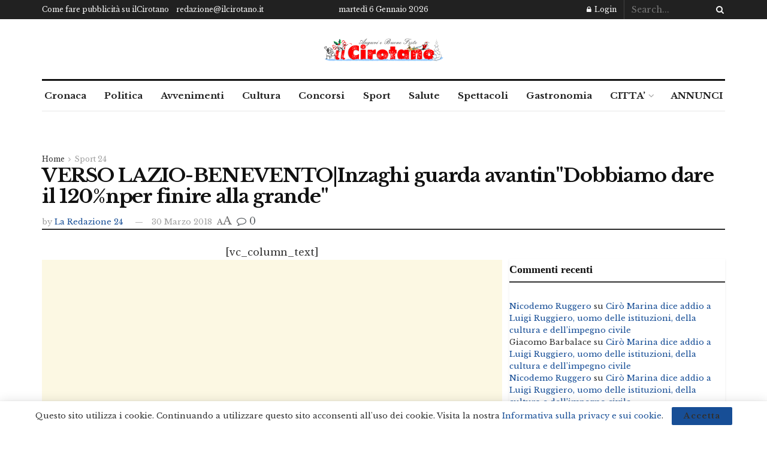

--- FILE ---
content_type: text/html; charset=utf-8
request_url: https://www.google.com/recaptcha/api2/aframe
body_size: 267
content:
<!DOCTYPE HTML><html><head><meta http-equiv="content-type" content="text/html; charset=UTF-8"></head><body><script nonce="_4frXXe7FusRed5GSKVtiQ">/** Anti-fraud and anti-abuse applications only. See google.com/recaptcha */ try{var clients={'sodar':'https://pagead2.googlesyndication.com/pagead/sodar?'};window.addEventListener("message",function(a){try{if(a.source===window.parent){var b=JSON.parse(a.data);var c=clients[b['id']];if(c){var d=document.createElement('img');d.src=c+b['params']+'&rc='+(localStorage.getItem("rc::a")?sessionStorage.getItem("rc::b"):"");window.document.body.appendChild(d);sessionStorage.setItem("rc::e",parseInt(sessionStorage.getItem("rc::e")||0)+1);localStorage.setItem("rc::h",'1767710375398');}}}catch(b){}});window.parent.postMessage("_grecaptcha_ready", "*");}catch(b){}</script></body></html>